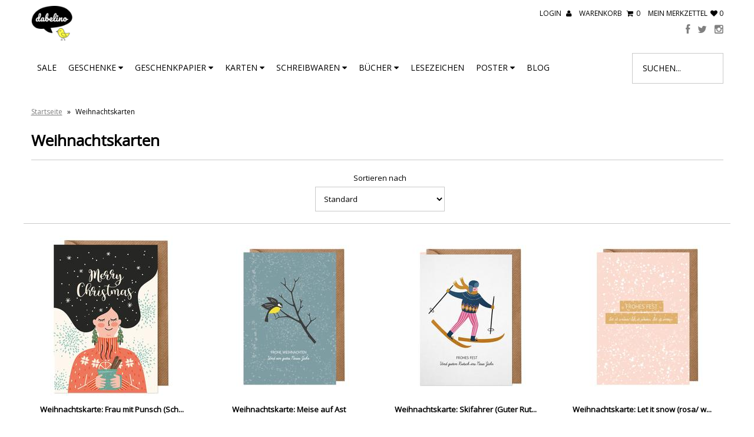

--- FILE ---
content_type: text/html; charset=utf-8
request_url: https://dabelino.de/collections/weihnachtskarten?page=2
body_size: 11695
content:
<!DOCTYPE html>
<!--[if lt IE 7 ]><html class="ie ie6" lang="en"> <![endif]-->
<!--[if IE 7 ]><html class="ie ie7" lang="en"> <![endif]-->
<!--[if IE 8 ]><html class="ie ie8" lang="en"> <![endif]-->
<!--[if (gte IE 9)|!(IE)]><!--><html lang="en"> <!--<![endif]-->
<head>
  
  <meta charset="utf-8" />

  <!-- Facebook Pixel Code -->
  <script>
    !function(f,b,e,v,n,t,s)
    {if(f.fbq)return;n=f.fbq=function(){n.callMethod?
    n.callMethod.apply(n,arguments):n.queue.push(arguments)};
    if(!f._fbq)f._fbq=n;n.push=n;n.loaded=!0;n.version='2.0';
    n.queue=[];t=b.createElement(e);t.async=!0;
    t.src=v;s=b.getElementsByTagName(e)[0];
    s.parentNode.insertBefore(t,s)}(window, document,'script',
    'https://connect.facebook.net/en_US/fbevents.js');
    fbq('init', '146762485875165');
    fbq('track', 'PageView');
  </script>
  <noscript><img height="1" width="1" style="display:none"
    src="https://www.facebook.com/tr?id=146762485875165&ev=PageView&noscript=1"
  /></noscript>
  <!-- End Facebook Pixel Code -->

  <!-- Google Merchant Shopping Ads -->
  <meta name="google-site-verification" content="EpDOePN5mcp5IkMLFTnFxAajzIPd6OMhgZiDu5p3_hM" />

  <!-- CSS -->

  
  <link rel="stylesheet" type="text/css" href="//fonts.versacommerce.io/css?family=Open+Sans" />
  
  <link href="//static-1.versacommerce.de/bitter-meadow-53_versacommerce_de/designs/monopa-black/assets/shop.css?28301" rel="stylesheet" type="text/css" media="all"/>

  <link href="//static-3.versacommerce.de/bitter-meadow-53_versacommerce_de/designs/monopa-black/assets/font-awesome.css?28301" rel="stylesheet" type="text/css" media="all"/>
  <link href="//static-4.versacommerce.de/bitter-meadow-53_versacommerce_de/designs/monopa-black/assets/flexslider.css?28301" rel="stylesheet" type="text/css" media="all"/>
  <link href="//static-4.versacommerce.de/bitter-meadow-53_versacommerce_de/designs/monopa-black/assets/queries.css?28301" rel="stylesheet" type="text/css" media="all"/>
  <link href="//static-1.versacommerce.de/bitter-meadow-53_versacommerce_de/designs/monopa-black/assets/jquery.fancybox.css?28301" rel="stylesheet" type="text/css" media="all"/>
  <link href="//static-2.versacommerce.de/bitter-meadow-53_versacommerce_de/designs/monopa-black/assets/jquery.webui-popover.css?28301" rel="stylesheet" type="text/css" media="all"/>
  <script src="//static-3.versacommerce.de/bitter-meadow-53_versacommerce_de/designs/monopa-black/assets/PreventGhostClick.js?28301" type="text/javascript"></script>
  <!-- START custom-css -->
  <style type="text/css" media="screen">
    
  </style>
  <!-- END custom-css -->

  <!--[if IE 7]>
	<link href="//static-1.versacommerce.de/bitter-meadow-53_versacommerce_de/designs/monopa-black/assets/font-awesome-ie7.css?28301" rel="stylesheet" type="text/css" media="all"/>
  <![endif]-->

  <!-- JS -->

  <script src="//static-4.versacommerce.de/bitter-meadow-53_versacommerce_de/designs/monopa-black/assets/jquery-1.12.4.min.js?28301" type="text/javascript"></script>
  <script src="//static-2.versacommerce.de/bitter-meadow-53_versacommerce_de/designs/monopa-black/assets/jquery.validate.min.js?28301" type="text/javascript"></script>

  <script src="/static_assets/alien/legacy-api.jquery.js" type="text/javascript"></script>
  <script src="/static_assets/alien/legacy-option_selection.js" type="text/javascript"></script>
  <script src="//static-4.versacommerce.de/bitter-meadow-53_versacommerce_de/designs/monopa-black/assets/theme.js?28301" type="text/javascript"></script>
  <script src="//static-2.versacommerce.de/bitter-meadow-53_versacommerce_de/designs/monopa-black/assets/jquery.flexslider.js?28301" type="text/javascript"></script>
  <script src="//static-4.versacommerce.de/bitter-meadow-53_versacommerce_de/designs/monopa-black/assets/jquery.fs.selecter.min.js?28301" type="text/javascript"></script>
  <script src="//static-1.versacommerce.de/bitter-meadow-53_versacommerce_de/designs/monopa-black/assets/jquery.fancybox.pack.js?v=2&28301" type="text/javascript"></script>
  <script src="//static-2.versacommerce.de/bitter-meadow-53_versacommerce_de/designs/monopa-black/assets/jquery.mousewheel-3.0.6.pack.js?28301" type="text/javascript"></script>
  <script src="//static-4.versacommerce.de/bitter-meadow-53_versacommerce_de/designs/monopa-black/assets/jquery.easing.1.3.js?28301" type="text/javascript"></script>
  <script src="//static-2.versacommerce.de/bitter-meadow-53_versacommerce_de/designs/monopa-black/assets/jquery.placeholder.js?28301" type="text/javascript"></script>
  <script src="//static-1.versacommerce.de/bitter-meadow-53_versacommerce_de/designs/monopa-black/assets/jquery.zoom.js?28301" type="text/javascript"></script>
  <script src="//static-4.versacommerce.de/bitter-meadow-53_versacommerce_de/designs/monopa-black/assets/jquery.webui-popover.js?28301" type="text/javascript"></script>


  <!--[if lt IE 9]>
  <script src="http://html5shim.googlecode.com/svn/trunk/html5.js"></script>
  <![endif]-->

  <meta name="viewport" content="width=device-width, initial-scale=1, maximum-scale=1">

  <link rel="apple-touch-icon" href="//static-4.versacommerce.de/bitter-meadow-53_versacommerce_de/designs/monopa-black/assets/default-apple-touch-icon-57x57.png?28301" />
  <link rel="apple-touch-icon" sizes="72x72" href="//static-1.versacommerce.de/bitter-meadow-53_versacommerce_de/designs/monopa-black/assets/default-apple-touch-icon-72x72.png?28301" />
  <link rel="apple-touch-icon" sizes="114x114" href="//static-2.versacommerce.de/bitter-meadow-53_versacommerce_de/designs/monopa-black/assets/default-apple-touch-icon-114x114.png?28301" />
  <link rel="apple-touch-icon" sizes="144x144" href="//static-1.versacommerce.de/bitter-meadow-53_versacommerce_de/designs/monopa-black/assets/default-apple-touch-icon-144x144.png?28301" />

  <link rel="shortcut icon" type="image/x-icon" href="//static-4.versacommerce.de/bitter-meadow-53_versacommerce_de/designs/monopa-black/assets/favicon.png?28301" />

  <!-- START SEARCH ENGINE INFO -->

    
    <title>Weihnachtskarten Seite 2</title>
    <link rel="canonical" href="https://dabelino.de/collections/weihnachtskarten?page=2" />
    
    <meta name="description" content="Top-Angebote für Weihnachtskarten: Deutschlands größte Auswahl rund um Weihnachtskarten - günstig online bestellen." />
    
      <meta name="keywords" content="dabelino, kompostierbares Geschenkpapier, nachhaltiges Geschenkpapier, umweltfreundliches geschenkpapier, ökologisches Geschenkpapier, Bio Geschenkpapier,  Papeterie, Glückwunschkarten, Grußkarten,  gedruckte Bücher Kinder Erwachsene" />
    
  
<!-- END SEARCH ENGINE INFO -->


  
    <meta property="fb:app_id" content="330009647355814"/>
  

  <script type="text/javascript">
  var Shopify = Shopify || {};
  Shopify.shop = "dabelino.de";
  Shopify.locale = "de";
  Shopify.routes = Shopify.routes || {};
  Shopify.routes.root = "/";
  Shopify.designMode = window.self !== window.top;
  Shopify.currency = { active: "EUR", rate: '1.0' };
  Shopify.loadFeatures = function(features) {
    if (Array.isArray(features)) {
      features.forEach(function(feature) {
        console.log('Loading feature:', feature.name, 'version:', feature.version);
        if (typeof feature.onLoad === 'function') {
          feature.onLoad();
        }
      });
    }
  };
</script>
<script type="module">!function(o){(o.Shopify=o.Shopify||{}).modules=!0}(window);</script>
<link rel="stylesheet" href="//dabelino.de/assets/shopify-compatibility.css">
<link rel="stylesheet" href="//static-1.versacommerce.de/bitter-meadow-53_versacommerce_de/designs/monopa-black/compiled_assets/styles.css">
<script type="text/javascript" id="__st">
  var __st={"pageurl":"dabelino.de/collections/weihnachtskarten?page=2"};
</script>


  <!-- START custom-html -->
  
  <!-- END custom-html -->

<script>
  document.addEventListener("DOMContentLoaded", function() {
    try {
      if (window !== window.parent) {
        var hasContentForIndex = "collection" == "index";
        var hasContentForPage = "collection" == "page";
        var hasContentForProduct = "collection" == "product";

        var hasContentForNotFoundTemplate = "collection" == "404";
        var hasContentForArticle = "collection" == "article";
        var hasContentForBlog = "collection" == "blog";
        var hasContentForCart = "collection" == "cart";
        var hasContentForCollection = "collection" == "collection";
        var hasContentForAccount = "collection" == "account";
        var hasContentForActivateAccount = "collection" == "activate-account";
        var hasContentForAddresses = "collection" == "addresses";
        var hasContentForLogin = "collection" == "login";
        var hasContentForOrder = "collection" == "order";
        var hasContentForRegister = "collection" == "register";
        var hasContentForResetPassword = "collection" == "reset-password";
        var hasContentForOrder = "collection" == "order";
        var hasContentForListCollections = "collection" == "list-collections";
        var hasContentForSearch = "collection" == "search";
        
        var templateSuffix = ""
        var templateName = "collection";

        var sectionIds = [];
        var sections = document.getElementsByClassName("shopify-section");

        for (i = 0; i < sections.length; i++) {
            var section = sections[i];
            var sectionId = section.getAttribute("data-section-file-name");
          
            var hasSubstringClass = false;
            var classNames = section.className.split(' ');
   
            for (var t = 0; t < classNames.length; t++) {
              if (classNames[t].includes('shopify-section-group')) {
                hasSubstringClass = true;
                break;
              }
            }

            if (!sectionId) {
              sectionId = section.getAttribute("data-section-id");
            }

            if (sectionId && (hasSubstringClass == false)) {
                sectionIds.push(sectionId);
            }
        }

        var uniqueSectionIds = sectionIds.filter(function(sectionId, index, self) {
            return index == self.indexOf(sectionId);
        });
				console.log(uniqueSectionIds);

        window.VERSACOMMERCE_SECTIONS = {staticSections: uniqueSectionIds, hasContentForIndex: hasContentForIndex, hasContentForPage: hasContentForPage, hasContentForProduct: hasContentForProduct,
          hasContentForNotFoundTemplate: hasContentForNotFoundTemplate, hasContentForArticle: hasContentForArticle, hasContentForBlog: hasContentForBlog, hasContentForCart: hasContentForCart,
          hasContentForCollection: hasContentForCollection, hasContentForAccount: hasContentForAccount, hasContentForActivateAccount: hasContentForActivateAccount, hasContentForAddresses: hasContentForAddresses,
          hasContentForLogin: hasContentForLogin, hasContentForOrder: hasContentForOrder, hasContentForRegister: hasContentForRegister, hasContentForResetPassword: hasContentForResetPassword,
          hasContentForOrder: hasContentForOrder, hasContentForListCollections: hasContentForListCollections, hasContentForSearch: hasContentForSearch, 
          templateSuffix: templateSuffix, templateName: templateName
        };
        window.VERSACOMMERCE_SECTION_URLS = {
            "Home": "bitter-meadow-53.versacommerce.de",
            "Produkt": "bitter-meadow-53.versacommerce.de/products/wochenplaner-to-do-liste-din-a4-tropisch-flamingo-ananas-urlaub-tisch-kalender-ohne-datum-schreibtischunterlage-weekly-planer",
            "Produktgruppe": "bitter-meadow-53.versacommerce.de/collections/angebote",
            "Warenkorb": "bitter-meadow-53.versacommerce.de/cart"
        };

        if (window.console) {
            console.debug("uniqueSectionIds: " + uniqueSectionIds);
            console.debug("hasContentForIndex: " + hasContentForIndex);
            console.debug("hasContentForPage: " + hasContentForPage);
        }
          window.parent.postMessage({cmd: "filter-sections", args: window.VERSACOMMERCE_SECTIONS}, "*");
          window.parent.postMessage({cmd: "create-urls", args: window.VERSACOMMERCE_SECTION_URLS}, "*");
      }

    }
    catch(error) {}
  });
</script></head>

<body class="gridlock collection">
  <div class="vc-main-wrapper">
    <!-- start #vc-header -->
    <div id="vc-header" class="row">

      <!-- start #vc-header-content -->
      <div id="vc-header-content">

        <div id="vc-logo" class="desktop-6 mobile-3">
          
          <a href="/" title="dabelino Nachhaltiges, kompostierbares Geschenkpapier, umweltfreundliche Karten und ökologische Papeterie"><img src="//static-2.versacommerce.de/bitter-meadow-53_versacommerce_de/designs/monopa-black/assets/logo_image.png?28301" alt="dabelino" /></a>
          
        </div>

        <ul id="vc-cart-links" class="desktop-6">
          <li>
            
              <a href="/account/login">Login <i class="icon-user"></i></a>
            
          </li>
          <li class="cart-overview"><a href="/cart">Warenkorb <i class="icon-shopping-cart"></i><span id="item_count">0</span></a>
              
          </li>
          <li>
            <a href="/lists/wishlist">mein Merkzettel<i class="icon-heart"></i> 0 </a>
          </li>
		    </ul>

        <ul id="vc-social-links" class="desktop-push-6 desktop-6 tablet-push-3 tablet-3">
          <li><a href="https://www.facebook.com/dabelinodesign/?ref=bookmarks" target="_blank"><i class="icon-facebook"></i></a></li>
          <li><a href="http://www.twitter.com/https://twitter.com/dabelinodesign" target="_blank"><i class="icon-twitter"></i></a></li>
          
          
          
          
          <li><a href="http://instagram.com/dabelino_design" target="_blank"><i class="icon-instagram"></i></a></li>
        </ul>

        <ul id="vc-mobile-cart" class="mobile-3">
          <li>
            
              <a href="/account/login">Login <i class="icon-user"></i></a>
            
          </li>
          <li>
          <a href="/cart">Warenkorb  <i class="icon-shopping-cart"></i></a>
          </li>
        </ul>
        <div id="mobile-search"></div>

      </div>
      <!-- end #vc-header-content -->

      <div id="vc-navigation-container" class="desktop-12 tablet-6 mobile-3">
  <nav id="vc-navigation-horizontal" role="navigation">
    <a href="#vc-navigation-horizontal" title="Navigation anzeigen" class="mnav">Navigation anzeigen</a>
    <a href="#" title="Navigation verbergen" class="mnav">Navigation verbergen</a>
    
    <ul id="vc-navigation-horizontal">
      
        <li ><a  href="/collections/sale">SALE</a>
      
          
      
        </li>
      
        <li  class="subpanel" ><a  class="has-sublinks"  href="/collections/geschenke">Geschenke <i class="icon-caret-down"></i></a>
      
          
            <ul class="vc-subnavigation">
              
                <li ><a href="/collections/tattoos">... Tattoos</a></li>
              
                <li ><a href="/collections/kindergeburtstag-mitgebsel">... Kindergeburtstag-Mitgebsel</a></li>
              
                <li ><a href="/collections/geschenke-zur-geburt">... zur Geburt</a></li>
              
                <li ><a href="/collections/geschenke-zur-taufe">... zur Taufe</a></li>
              
                <li ><a href="/collections/geschenke-fuer-geschwister">... für Geschwister</a></li>
              
                <li ><a href="/collections/geschenke-fuer-klein-and-kita-kinder-1-bis-5-jahre">... für Klein und Kita-Kinder (1 bis 3 Jahre)</a></li>
              
                <li ><a href="/collections/geschenke-fuer-schulkinder-ab-6-jahren">... für Schulkinder (ab 6 Jahren)</a></li>
              
                <li ><a href="/collections/geschenke-fuer-erwachsene">... für Erwachsene</a></li>
              
            </ul>
          
      
        </li>
      
        <li  class="subpanel" ><a  class="has-sublinks"  href="/collections/nachhaltiges-geschenkpapier">Geschenkpapier <i class="icon-caret-down"></i></a>
      
          
            <ul class="vc-subnavigation">
              
                <li ><a href="/collections/geschenkpapier-fuer-kinder">Geschenkpapier für Kinder</a></li>
              
                <li ><a href="/collections/geschenkpapier-fuer-erwachsene">Geschenkpapier für Erwachsene</a></li>
              
                <li ><a href="/collections/geschenkpapier-weihnachten">Weihnachtsgeschenkpapier</a></li>
              
                <li ><a href="/pages/geschenkpapier-rechner-die-richtige-menge-geschenkpapier-berechnen-kopie">Geschenkpapier-Rechner</a></li>
              
            </ul>
          
      
        </li>
      
        <li  class="subpanel" ><a  class="has-sublinks"  href="/collections/karten">Karten <i class="icon-caret-down"></i></a>
      
          
            <ul class="vc-subnavigation">
              
                <li  class="current"><a href="/collections/weihnachtskarten">Weihnachtskarten</a></li>
              
                <li ><a href="/collections/karten-zur-geburt">Karten zur Geburt</a></li>
              
                <li ><a href="/collections/geburtstagskarten">Geburtstagskarten</a></li>
              
                <li ><a href="/collections/karten-zur-einschulung">Karten zur Einschulung</a></li>
              
                <li ><a href="/collections/karten-zur-taufe-konfirmation">Karten zur Taufe/ Konfirmation</a></li>
              
                <li ><a href="/collections/trauerkarten">Trauerkarten</a></li>
              
                <li ><a href="/collections/einladungskarten">Einladungskarten</a></li>
              
                <li ><a href="/collections/postkarten">Postkarten</a></li>
              
                <li ><a href="/collections/ereigniskarten-taufe-geburt-einschulung-etc">Klappkarten</a></li>
              
            </ul>
          
      
        </li>
      
        <li  class="subpanel" ><a  class="has-sublinks"  href="/collections/bloecke">Schreibwaren <i class="icon-caret-down"></i></a>
      
          
            <ul class="vc-subnavigation">
              
                <li ><a href="/collections/briefpapier">Briefpapier</a></li>
              
                <li ><a href="/collections/notizbloecke-fuer-kinder">Notizblöcke für Kinder</a></li>
              
                <li ><a href="/collections/notizbloecke-fuer-erwachsene">Notizblöcke für Erwachsene</a></li>
              
                <li ><a href="/collections/wochenplaner">Wochenplaner</a></li>
              
                <li ><a href="/collections/notizhefte-kinder">Notizhefte für Kinder</a></li>
              
            </ul>
          
      
        </li>
      
        <li  class="subpanel" ><a  class="has-sublinks"  href="/collections/buecher">Bücher <i class="icon-caret-down"></i></a>
      
          
            <ul class="vc-subnavigation">
              
                <li ><a href="/collections/geschwister-buecher">Geschwister-Bücher</a></li>
              
                <li ><a href="/collections/taufalben">Tauf-Bücher</a></li>
              
                <li ><a href="/collections/oma-opa-buecher">Oma-/ Opa-Bücher</a></li>
              
                <li ><a href="/collections/sternenkinder">Sternenkinder</a></li>
              
            </ul>
          
      
        </li>
      
        <li ><a  href="/collections/lesezeichen">Lesezeichen</a>
      
          
      
        </li>
      
        <li  class="subpanel" ><a  class="has-sublinks"  href="/collections/poster-and-leisten">Poster <i class="icon-caret-down"></i></a>
      
          
            <ul class="vc-subnavigation">
              
                <li ><a href="/collections/poster-and-leisten">Poster</a></li>
              
                <li ><a href="/collections/posterleisten">Posterleisten</a></li>
              
            </ul>
          
      
        </li>
      
        <li ><a  href="https://dabelino.de/blogs/blog">BLOG</a>
      
          
      
        </li>
      
      <li class="vc-navigation-search">
        <form action="/search" method="get">
          <input type="text" name="q" id="q" placeholder="Suchen..." />
        </form>
      </li>
    </ul>
  </nav>
</div>

    </div>
    <!-- end #vc-header -->


    <div class="row">
      
    </div>

    <div class="clear"></div>


    
    <div id="content" class="row">
      
        
          
<div id="breadcrumb" class="desktop-12">
  <a href="/" class="homepage-link" title="Zurück zur Startseite">Startseite</a>
  
  
  
  
    
      <span class="separator">&raquo;</span>
      <span class="vc-page-title">Weihnachtskarten</span>
    
  
</div>

<div class="clear"></div>

        
      
      


  

  
  
    
  
      <div id="vc-collection-description" class="desktop-12 mobile-3">
        <h1>Weihnachtskarten</h1>
          
      </div>
      <div class="clear"></div>
      
        <div id="full-width-filter">
              <ul id="sortme">
      <li class="clearfix filter">
      <p>Sortieren nach</p> 

        <select class="vc-select-sortable">
          <option value="" selected="selected">Standard</option>
          <option value="?sort=price&reverse">Preis (aufsteigend)</option>
          <option value="?sort=price">Preis (absteigend)</option>
          <option value="?sort=title&reverse">Titel (aufsteigend)</option>
          <option value="?sort=title">Titel (absteigend)</option>
        </select>
        
        <script type="text/javascript">
          function queryStringToObj(r){var n,t;return t=r.replace(/\?/,"").split("&"),n={},""!=t&&$.each(t,function(r,t){return t=t.split("="),void 0===t[1]&&(t[1]=""),n[t[0]]=t[1]}),n}
          
          $(function() {
            $('.vc-select-sortable').bind('change', function() {
              var targetQuery = queryStringToObj(window.location.search);
              var sortQuery = queryStringToObj($('option:selected', $(this)).val());

              $.each(sortQuery, function(key, value) {
                targetQuery[key] = value;
              });
              
              if ('sort' in targetQuery && !('sort' in sortQuery)) {
                delete targetQuery['sort'];
              }
              
              if ('reverse' in targetQuery && !('reverse' in sortQuery)) {
                delete targetQuery['reverse'];
              }

              if (targetQuery != queryStringToObj(window.location.search)) {
                window.location.search = decodeURIComponent($.param(targetQuery).replace('reverse=', 'reverse'));
              }
            });
          });
        </script>
      </li>
    </ul>

        </div>
        
      
      
        <ul id="vc-product-loop">
          
            
<li class="product-index desktop-3 tablet-3 mobile-3 first" data-alpha="Weihnachtskarte: Frau mit Punsch (Schwarze Haare, Diversity)" data-price="2.5">
  
    
  

       
    <a href="/collections/weihnachtskarten/products/weihnachtskarte-frau-mit-punsch-schwarze-haare" title="Weihnachtskarte: Frau mit Punsch (Schwarze Haare, Diversity)">
      
      <img src="//img.versacommerce.io/resize=275x275/++/assets.versacommerce.de/images/b0cfe5fddd5c137bbeedb22afd6dcca2b490057c.jpg" alt="Weihnachtskarte: Frau mit Punsch (Schwarze Haare, Diversity) |  | Artikelnummer: 4260615912372" />
    
    </a>  
  

  <div id="vc-product-info"> 
    <a href="/collections/weihnachtskarten/products/weihnachtskarte-frau-mit-punsch-schwarze-haare"> 
      
      <h3>Weihnachtskarte: Frau mit Punsch (Sch...</h3>
    </a>
    <div class="price">
      
        <div class="onsale">2,50 €
          
        </div>
        <div class="was">3,50 €</div>
       
    </div>
  </div>

  <a id="inline" href="#product-1798067" class="product-modal product-modal-1798067">Vorschau</a>
  <div style="display: none">
    <div class="vc-product-preview product-quick-view desktop-12" id="product-1798067">
      <div class="product-photos desktop-6 mobile-3">

  
    
      

      
        <div id="bigimage-1798067" class="desktop-10">

          <img class="vc-product-featured-image" src="//img.versacommerce.io/resize=360x346/canvas=360x346/++/assets.versacommerce.de/images/b0cfe5fddd5c137bbeedb22afd6dcca2b490057c.jpg" alt="Weihnachtskarte: Frau mit Punsch (Schwarze Haare, Diversity) |  | Artikelnummer: 4260615912372" data-image-id="20212985" />

        </div>
      
      
    
  

</div>

<script>
  $('.clicker-1798067').click(function() {
    var mainImage = $(this).attr('href');
  $( '#bigimage-1798067 img' ).attr({ src: mainImage });
    return false;
    });
</script>


<div class="product-right desktop-6 mobile-3">
  <div class="product-description">
    
    <h2>
      Weihnachtskarte: Frau mit Punsch (Schwarze Haare, Diversity)
      
    </h2>
    <p id="product-price">
      
      
      <span class="product-price" itemprop="price">2,50 €</span>&nbsp;<span class="was">3,50 €</span>
      
      
      
    </p>
     
        <small class="vc-additional-price-informations">
        inkl. 0,40 € (19.0% MwSt.) &amp;
          zzlg. Versand
        </small>
     


    <form action="/cart/add/" method="post" id="product-form-1798067">


  <!-- START variants -->
  
    <input type="hidden" class="product-id" name="id" value="1798067">
  
  <!-- END variants -->


  

  <div class="clearfix"></div>

  
    
      <div id="vc-add-product">
        <label for="quantity">Menge</label>
        <input min="1" type="number" id="quantity" name="quantity" value="1" />
        <input type="submit" id="add-to-cart" name="button" class="add" value="In den Warenkorb" />
      </div>
      <p class="add-to-cart-msg"></p>
    
  

</form>





<script>
var selectCallback = function(variant, selector) {
  var quickViewParent = $('#' + this.domIdPrefix).parents('.product-quick-view');

  $('tr.vc-single-property').remove();
  var mainImageDomEl = null;

  if (variant) {
    if (variant.featured_image) {
      var newImage = variant.featured_image;
    } else {
      var newImage = {
        src: "//static-1.versacommerce.de/bitter-meadow-53_versacommerce_de/designs/monopa-black/assets/vc-missing-image.png?28301"
      };
    }
    Shopify.Image.switchImage(newImage, mainImageDomEl, function (newImageSizedSrc, newImage, element) {
      $(element).parents('a').attr('href', newImageSizedSrc.replace('386x386','800x533'));
      $(element).attr('src', newImageSizedSrc);
    });


    var bulk_content = '';
    $.each( variant.bulk_discounts, function( unit, price ){
      var price_money = Shopify.formatMoney( price , "{{amount}} €").replace('.', ',');
      bulk_content += '<tr><th class="vc-product-bulk span2"> Ab ' +  unit + ' Stück </th><td class="vc-price vc-product-bulk">' +  price_money + ' pro Stück </td></tr>';
    });
    $('.vc-bulk-price-table').html(variant.bulk_discounts ? bulk_content : 'X');

    $.each(variant.single_properties, function(_, property) {
      $('.vc-product-criteria tbody').append('<tr class="vc-single-property"><th>' + property[0] + '</th><td>' + property[1] + '</td></tr>')
    });
  } else {
    var newImage = {
      src: '//static-1.versacommerce.de/bitter-meadow-53_versacommerce_de/designs/monopa-black/assets/vc-missing-image.png?28301'
    };
    Shopify.Image.switchImage(newImage, mainImageDomEl, function (newImageSizedSrc, newImage, element) {
      $(element).parents('a').attr('href', newImageSizedSrc);
      $(element).attr('src', newImageSizedSrc);
    });

  }

  if (variant && variant.available) {
    if(variant.base_price){
      $('.vc-product-base-price', quickViewParent).html("(" + Shopify.formatMoney(variant.base_price, "{{amount}} €").replace('.', ',') + " / " + variant.base_unit + ")");
    };
    $('.product-id', quickViewParent).attr('value', variant.id);

    $('#add-to-cart', quickViewParent).removeAttr('disabled').removeClass('disabled').val('In den Warenkorb');
    $('.product-tax-amount', quickViewParent).html(Shopify.formatMoney(variant.tax_amount, "{{amount}} €").replace('.', ','));
    $('.product-tax-rate', quickViewParent).html(variant.tax_rate.replace('.', ',') + ' %');
    $('.product-price', quickViewParent).html(Shopify.formatMoney(variant.price, "{{amount}} €").replace('.', ','));
    if(parseFloat(variant.price) < parseFloat(variant.compare_at_price)){
      $('.was').show();
      $('.was', quickViewParent).html(Shopify.formatMoney(variant.compare_at_price, "{{amount}} €").replace('.', ','));
    } else {
      $('.was', quickViewParent).hide();
    }


 $('.vc-additional-price-informations').html(
      "inkl. " + Shopify.formatMoney(variant.tax_amount, "{{amount}} €").replace('.', ',') + " (" + variant.tax_rate + "% MwSt.) zzlg. Versand"
      );
    $('.vc-product-subtitle').html(variant.subtitle);
  } else {
    var message = variant ? 'Ausverkauft' : 'Nicht verfügbar';
    $('#add-to-cart').attr('disabled', 'disabled').addClass('disabled').val(message);
    $('.was').hide();
    $('.product-price').html(message);
  }
};

jQuery('.vc-product-preview').ready(function(){


   jQuery('.product-modal-1798067').click(function(){
    

  $('.vc-product-subtitle').html('');
  $('.product-price').html(Shopify.formatMoney("2.5", "{{amount}} €").replace('.', ','));
  $('.vc-additional-price-informations').html(
      "inkl. 0,40 € (19.0% MwSt.) zzlg. Versand"
      );

  });

});
</script>

    

    <p class="rte desc">Weihnachtskarte "Frau mit Punsch (Schwarze Haare)" mit Umschlag Klappkarte: DIN A6 Material: FSC-zertifiziertes Papier Motiv:&nbsp;Frau mit Punsch (Schwarze Haare, Diversity)Cradle to Cradle Certified™Mineralölfreie FarbenGedruckt mit Ökostrom Inkl. Umschlag: DIN C6 Wie sieht die perfekte&nbsp;Karte zu Weihnachten für die beste Freundin,...</p>

    <div class="desc">
      <a href="/products/weihnachtskarte-frau-mit-punsch-schwarze-haare" class="full-click" style="padding-right: 1em">Alle Produktdetails ansehen</a>
      <a href="/lists/wishlist/add_product/1798067" title="Artikel merken">Zum Merkzettel hinzufügen</a>
    </div>
</div>


    </div>
  </div>       

</li>

          
            
<li class="product-index desktop-3 tablet-3 mobile-3" data-alpha="Weihnachtskarte: Meise auf Ast" data-price="3.5">
  
    
  

       
    <a href="/collections/weihnachtskarten/products/weihnachtskarte-meise-umweltfreundlich-cradle-to-cradle-skandinavisch-modern-blau" title="Weihnachtskarte: Meise auf Ast">
      
      <img src="//img.versacommerce.io/resize=275x275/++/assets.versacommerce.de/images/081192803cf412f2b6d5bdb82b193394adc29478.jpg" alt="Weihnachtskarte: Meise auf Ast | Besonders umweltfreundlich +  Cradle to Cradle Certified™ | Artikelnummer: 4260615911498" />
    
    </a>  
  

  <div id="vc-product-info"> 
    <a href="/collections/weihnachtskarten/products/weihnachtskarte-meise-umweltfreundlich-cradle-to-cradle-skandinavisch-modern-blau"> 
      
      <h3>Weihnachtskarte: Meise auf Ast</h3>
    </a>
    <div class="price">
      
      <div class="prod-price">3,50 €
      
      </div>
       
    </div>
  </div>

  <a id="inline" href="#product-1382628" class="product-modal product-modal-1382628">Vorschau</a>
  <div style="display: none">
    <div class="vc-product-preview product-quick-view desktop-12" id="product-1382628">
      <div class="product-photos desktop-6 mobile-3">

  
    
      

      
        <div id="bigimage-1382628" class="desktop-10">

          <img class="vc-product-featured-image" src="//img.versacommerce.io/resize=360x346/canvas=360x346/++/assets.versacommerce.de/images/081192803cf412f2b6d5bdb82b193394adc29478.jpg" alt="Weihnachtskarte: Meise auf Ast | Besonders umweltfreundlich +  Cradle to Cradle Certified™ | Artikelnummer: 4260615911498" data-image-id="17975141" />

        </div>
      
      
    
  

</div>

<script>
  $('.clicker-1382628').click(function() {
    var mainImage = $(this).attr('href');
  $( '#bigimage-1382628 img' ).attr({ src: mainImage });
    return false;
    });
</script>


<div class="product-right desktop-6 mobile-3">
  <div class="product-description">
    
    <h2>
      Weihnachtskarte: Meise auf Ast
      
        <br><small class="vc-product-subtitle">Besonders umweltfreundlich +  Cradle to Cradle Certified™</small>
      
    </h2>
    <p id="product-price">
      
      
      <span class="product-price" itemprop="price">3,50 €</span>
      
      
      
    </p>
     
        <small class="vc-additional-price-informations">
        inkl. 0,56 € (19.0% MwSt.) &amp;
          zzlg. Versand
        </small>
     


    <form action="/cart/add/" method="post" id="product-form-1382628">


  <!-- START variants -->
  
    <input type="hidden" class="product-id" name="id" value="1382628">
  
  <!-- END variants -->


  

  <div class="clearfix"></div>

  
    
      <div id="vc-add-product">
        <label for="quantity">Menge</label>
        <input min="1" type="number" id="quantity" name="quantity" value="1" />
        <input type="submit" id="add-to-cart" name="button" class="add" value="In den Warenkorb" />
      </div>
      <p class="add-to-cart-msg"></p>
    
  

</form>





<script>
var selectCallback = function(variant, selector) {
  var quickViewParent = $('#' + this.domIdPrefix).parents('.product-quick-view');

  $('tr.vc-single-property').remove();
  var mainImageDomEl = null;

  if (variant) {
    if (variant.featured_image) {
      var newImage = variant.featured_image;
    } else {
      var newImage = {
        src: "//static-1.versacommerce.de/bitter-meadow-53_versacommerce_de/designs/monopa-black/assets/vc-missing-image.png?28301"
      };
    }
    Shopify.Image.switchImage(newImage, mainImageDomEl, function (newImageSizedSrc, newImage, element) {
      $(element).parents('a').attr('href', newImageSizedSrc.replace('386x386','800x533'));
      $(element).attr('src', newImageSizedSrc);
    });


    var bulk_content = '';
    $.each( variant.bulk_discounts, function( unit, price ){
      var price_money = Shopify.formatMoney( price , "{{amount}} €").replace('.', ',');
      bulk_content += '<tr><th class="vc-product-bulk span2"> Ab ' +  unit + ' Stück </th><td class="vc-price vc-product-bulk">' +  price_money + ' pro Stück </td></tr>';
    });
    $('.vc-bulk-price-table').html(variant.bulk_discounts ? bulk_content : 'X');

    $.each(variant.single_properties, function(_, property) {
      $('.vc-product-criteria tbody').append('<tr class="vc-single-property"><th>' + property[0] + '</th><td>' + property[1] + '</td></tr>')
    });
  } else {
    var newImage = {
      src: '//static-1.versacommerce.de/bitter-meadow-53_versacommerce_de/designs/monopa-black/assets/vc-missing-image.png?28301'
    };
    Shopify.Image.switchImage(newImage, mainImageDomEl, function (newImageSizedSrc, newImage, element) {
      $(element).parents('a').attr('href', newImageSizedSrc);
      $(element).attr('src', newImageSizedSrc);
    });

  }

  if (variant && variant.available) {
    if(variant.base_price){
      $('.vc-product-base-price', quickViewParent).html("(" + Shopify.formatMoney(variant.base_price, "{{amount}} €").replace('.', ',') + " / " + variant.base_unit + ")");
    };
    $('.product-id', quickViewParent).attr('value', variant.id);

    $('#add-to-cart', quickViewParent).removeAttr('disabled').removeClass('disabled').val('In den Warenkorb');
    $('.product-tax-amount', quickViewParent).html(Shopify.formatMoney(variant.tax_amount, "{{amount}} €").replace('.', ','));
    $('.product-tax-rate', quickViewParent).html(variant.tax_rate.replace('.', ',') + ' %');
    $('.product-price', quickViewParent).html(Shopify.formatMoney(variant.price, "{{amount}} €").replace('.', ','));
    if(parseFloat(variant.price) < parseFloat(variant.compare_at_price)){
      $('.was').show();
      $('.was', quickViewParent).html(Shopify.formatMoney(variant.compare_at_price, "{{amount}} €").replace('.', ','));
    } else {
      $('.was', quickViewParent).hide();
    }


 $('.vc-additional-price-informations').html(
      "inkl. " + Shopify.formatMoney(variant.tax_amount, "{{amount}} €").replace('.', ',') + " (" + variant.tax_rate + "% MwSt.) zzlg. Versand"
      );
    $('.vc-product-subtitle').html(variant.subtitle);
  } else {
    var message = variant ? 'Ausverkauft' : 'Nicht verfügbar';
    $('#add-to-cart').attr('disabled', 'disabled').addClass('disabled').val(message);
    $('.was').hide();
    $('.product-price').html(message);
  }
};

jQuery('.vc-product-preview').ready(function(){


   jQuery('.product-modal-1382628').click(function(){
    

  $('.vc-product-subtitle').html('Besonders umweltfreundlich +  Cradle to Cradle Certified™');
  $('.product-price').html(Shopify.formatMoney("3.5", "{{amount}} €").replace('.', ','));
  $('.vc-additional-price-informations').html(
      "inkl. 0,56 € (19.0% MwSt.) zzlg. Versand"
      );

  });

});
</script>

    

    <p class="rte desc">Weihnachtskarte "Meise auf Ast" mit Umschlag Klappkarte: DIN A6Motiv: Weihnachten -&nbsp;Meise auf AstCradle to Cradle Certified™Gedruckt in ÖsterreichInkl. Farblich passender Umschlag: DIN C6 Diese Weihnachtskarte im skandinavisch-modernen Stil begeistert&nbsp;mit einer süßen Meise, die auf einem Ast sitzt, als lieber Gruß...</p>

    <div class="desc">
      <a href="/products/weihnachtskarte-meise-umweltfreundlich-cradle-to-cradle-skandinavisch-modern-blau" class="full-click" style="padding-right: 1em">Alle Produktdetails ansehen</a>
      <a href="/lists/wishlist/add_product/1382628" title="Artikel merken">Zum Merkzettel hinzufügen</a>
    </div>
</div>


    </div>
  </div>       

</li>

          
            
<li class="product-index desktop-3 tablet-3 mobile-3" data-alpha="Weihnachtskarte: Skifahrer (Guter Rutsch)" data-price="2.5">
  
    
  

       
    <a href="/collections/weihnachtskarten/products/weihnachtskarte-skifahrer-guter-rutsch-umweltfreundlich-cradle-to-cradle-modern-lustig" title="Weihnachtskarte: Skifahrer (Guter Rutsch)">
      
      <img src="//img.versacommerce.io/resize=275x275/++/assets.versacommerce.de/images/54b93c1367e4c5f80973aa01ee10502ae899acad.jpg" alt="Weihnachtskarte: Skifahrer (Guter Rutsch) | Besonders umweltfreundlich + Cradle to Cradle Certified™  | Artikelnummer: 4260615911504" />
    
    </a>  
  

  <div id="vc-product-info"> 
    <a href="/collections/weihnachtskarten/products/weihnachtskarte-skifahrer-guter-rutsch-umweltfreundlich-cradle-to-cradle-modern-lustig"> 
      
      <h3>Weihnachtskarte: Skifahrer (Guter Rut...</h3>
    </a>
    <div class="price">
      
        <div class="onsale">2,50 €
          
        </div>
        <div class="was">3,50 €</div>
       
    </div>
  </div>

  <a id="inline" href="#product-1382664" class="product-modal product-modal-1382664">Vorschau</a>
  <div style="display: none">
    <div class="vc-product-preview product-quick-view desktop-12" id="product-1382664">
      <div class="product-photos desktop-6 mobile-3">

  
    
      

      
        <div id="bigimage-1382664" class="desktop-10">

          <img class="vc-product-featured-image" src="//img.versacommerce.io/resize=360x346/canvas=360x346/++/assets.versacommerce.de/images/54b93c1367e4c5f80973aa01ee10502ae899acad.jpg" alt="Weihnachtskarte: Skifahrer (Guter Rutsch) | Besonders umweltfreundlich + Cradle to Cradle Certified™  | Artikelnummer: 4260615911504" data-image-id="17945101" />

        </div>
      
      
    
  

</div>

<script>
  $('.clicker-1382664').click(function() {
    var mainImage = $(this).attr('href');
  $( '#bigimage-1382664 img' ).attr({ src: mainImage });
    return false;
    });
</script>


<div class="product-right desktop-6 mobile-3">
  <div class="product-description">
    
    <h2>
      Weihnachtskarte: Skifahrer (Guter Rutsch)
      
        <br><small class="vc-product-subtitle">Besonders umweltfreundlich + Cradle to Cradle Certified™ </small>
      
    </h2>
    <p id="product-price">
      
      
      <span class="product-price" itemprop="price">2,50 €</span>&nbsp;<span class="was">3,50 €</span>
      
      
      
    </p>
     
        <small class="vc-additional-price-informations">
        inkl. 0,40 € (19.0% MwSt.) &amp;
          zzlg. Versand
        </small>
     


    <form action="/cart/add/" method="post" id="product-form-1382664">


  <!-- START variants -->
  
    <input type="hidden" class="product-id" name="id" value="1382664">
  
  <!-- END variants -->


  

  <div class="clearfix"></div>

  
    
      <div id="vc-add-product">
        <label for="quantity">Menge</label>
        <input min="1" type="number" id="quantity" name="quantity" value="1" />
        <input type="submit" id="add-to-cart" name="button" class="add" value="In den Warenkorb" />
      </div>
      <p class="add-to-cart-msg"></p>
    
  

</form>





<script>
var selectCallback = function(variant, selector) {
  var quickViewParent = $('#' + this.domIdPrefix).parents('.product-quick-view');

  $('tr.vc-single-property').remove();
  var mainImageDomEl = null;

  if (variant) {
    if (variant.featured_image) {
      var newImage = variant.featured_image;
    } else {
      var newImage = {
        src: "//static-1.versacommerce.de/bitter-meadow-53_versacommerce_de/designs/monopa-black/assets/vc-missing-image.png?28301"
      };
    }
    Shopify.Image.switchImage(newImage, mainImageDomEl, function (newImageSizedSrc, newImage, element) {
      $(element).parents('a').attr('href', newImageSizedSrc.replace('386x386','800x533'));
      $(element).attr('src', newImageSizedSrc);
    });


    var bulk_content = '';
    $.each( variant.bulk_discounts, function( unit, price ){
      var price_money = Shopify.formatMoney( price , "{{amount}} €").replace('.', ',');
      bulk_content += '<tr><th class="vc-product-bulk span2"> Ab ' +  unit + ' Stück </th><td class="vc-price vc-product-bulk">' +  price_money + ' pro Stück </td></tr>';
    });
    $('.vc-bulk-price-table').html(variant.bulk_discounts ? bulk_content : 'X');

    $.each(variant.single_properties, function(_, property) {
      $('.vc-product-criteria tbody').append('<tr class="vc-single-property"><th>' + property[0] + '</th><td>' + property[1] + '</td></tr>')
    });
  } else {
    var newImage = {
      src: '//static-1.versacommerce.de/bitter-meadow-53_versacommerce_de/designs/monopa-black/assets/vc-missing-image.png?28301'
    };
    Shopify.Image.switchImage(newImage, mainImageDomEl, function (newImageSizedSrc, newImage, element) {
      $(element).parents('a').attr('href', newImageSizedSrc);
      $(element).attr('src', newImageSizedSrc);
    });

  }

  if (variant && variant.available) {
    if(variant.base_price){
      $('.vc-product-base-price', quickViewParent).html("(" + Shopify.formatMoney(variant.base_price, "{{amount}} €").replace('.', ',') + " / " + variant.base_unit + ")");
    };
    $('.product-id', quickViewParent).attr('value', variant.id);

    $('#add-to-cart', quickViewParent).removeAttr('disabled').removeClass('disabled').val('In den Warenkorb');
    $('.product-tax-amount', quickViewParent).html(Shopify.formatMoney(variant.tax_amount, "{{amount}} €").replace('.', ','));
    $('.product-tax-rate', quickViewParent).html(variant.tax_rate.replace('.', ',') + ' %');
    $('.product-price', quickViewParent).html(Shopify.formatMoney(variant.price, "{{amount}} €").replace('.', ','));
    if(parseFloat(variant.price) < parseFloat(variant.compare_at_price)){
      $('.was').show();
      $('.was', quickViewParent).html(Shopify.formatMoney(variant.compare_at_price, "{{amount}} €").replace('.', ','));
    } else {
      $('.was', quickViewParent).hide();
    }


 $('.vc-additional-price-informations').html(
      "inkl. " + Shopify.formatMoney(variant.tax_amount, "{{amount}} €").replace('.', ',') + " (" + variant.tax_rate + "% MwSt.) zzlg. Versand"
      );
    $('.vc-product-subtitle').html(variant.subtitle);
  } else {
    var message = variant ? 'Ausverkauft' : 'Nicht verfügbar';
    $('#add-to-cart').attr('disabled', 'disabled').addClass('disabled').val(message);
    $('.was').hide();
    $('.product-price').html(message);
  }
};

jQuery('.vc-product-preview').ready(function(){


   jQuery('.product-modal-1382664').click(function(){
    

  $('.vc-product-subtitle').html('Besonders umweltfreundlich + Cradle to Cradle Certified™ ');
  $('.product-price').html(Shopify.formatMoney("2.5", "{{amount}} €").replace('.', ','));
  $('.vc-additional-price-informations').html(
      "inkl. 0,40 € (19.0% MwSt.) zzlg. Versand"
      );

  });

});
</script>

    

    <p class="rte desc">Weihnachtskarte "Skifahrer (Guter Rutsch)" mit Umschlag Klappkarte: DIN A6Motiv: Weihnachten -&nbsp;Let it snow (rosa/ weiße Punkte)Cradle to Cradle Certified™Gedruckt in ÖsterreichInkl. Farblich passender Umschlag: DIN C6 Diese moderne Weihnachtskarte begeistert&nbsp;mit einem&nbsp;Skifahrer als Motiv und dem lustigen Spruch "Fohes Fest&nbsp;und guten...</p>

    <div class="desc">
      <a href="/products/weihnachtskarte-skifahrer-guter-rutsch-umweltfreundlich-cradle-to-cradle-modern-lustig" class="full-click" style="padding-right: 1em">Alle Produktdetails ansehen</a>
      <a href="/lists/wishlist/add_product/1382664" title="Artikel merken">Zum Merkzettel hinzufügen</a>
    </div>
</div>


    </div>
  </div>       

</li>

          
            
<li class="product-index desktop-3 tablet-3 mobile-3 last" data-alpha="Weihnachtskarte: Let it snow (rosa/ weiße Punkte)" data-price="2.5">
  
    
  

       
    <a href="/collections/weihnachtskarten/products/weihnachtskarte-let-it-snow-rosa-modern-umweltfreundlich-cradle-to-cradle" title="Weihnachtskarte: Let it snow (rosa/ weiße Punkte)">
      
      <img src="//img.versacommerce.io/resize=275x275/++/assets.versacommerce.de/images/aade40596d42ebcb97dbff6512fbb6907f86c6dd.jpg" alt="Weihnachtskarte: Let it snow (rosa/ weiße Punkte) | Besonders umweltfreundlich +  Cradle to Cradle Certified™ | Artikelnummer: 4260615911481" />
    
    </a>  
  

  <div id="vc-product-info"> 
    <a href="/collections/weihnachtskarten/products/weihnachtskarte-let-it-snow-rosa-modern-umweltfreundlich-cradle-to-cradle"> 
      
      <h3>Weihnachtskarte: Let it snow (rosa/ w...</h3>
    </a>
    <div class="price">
      
        <div class="onsale">2,50 €
          
        </div>
        <div class="was">3,50 €</div>
       
    </div>
  </div>

  <a id="inline" href="#product-1382630" class="product-modal product-modal-1382630">Vorschau</a>
  <div style="display: none">
    <div class="vc-product-preview product-quick-view desktop-12" id="product-1382630">
      <div class="product-photos desktop-6 mobile-3">

  
    
      

      
        <div id="bigimage-1382630" class="desktop-10">

          <img class="vc-product-featured-image" src="//img.versacommerce.io/resize=360x346/canvas=360x346/++/assets.versacommerce.de/images/aade40596d42ebcb97dbff6512fbb6907f86c6dd.jpg" alt="Weihnachtskarte: Let it snow (rosa/ weiße Punkte) | Besonders umweltfreundlich +  Cradle to Cradle Certified™ | Artikelnummer: 4260615911481" data-image-id="17945040" />

        </div>
      
      
    
  

</div>

<script>
  $('.clicker-1382630').click(function() {
    var mainImage = $(this).attr('href');
  $( '#bigimage-1382630 img' ).attr({ src: mainImage });
    return false;
    });
</script>


<div class="product-right desktop-6 mobile-3">
  <div class="product-description">
    
    <h2>
      Weihnachtskarte: Let it snow (rosa/ weiße Punkte)
      
        <br><small class="vc-product-subtitle">Besonders umweltfreundlich +  Cradle to Cradle Certified™</small>
      
    </h2>
    <p id="product-price">
      
      
      <span class="product-price" itemprop="price">2,50 €</span>&nbsp;<span class="was">3,50 €</span>
      
      
      
    </p>
     
        <small class="vc-additional-price-informations">
        inkl. 0,40 € (19.0% MwSt.) &amp;
          zzlg. Versand
        </small>
     


    <form action="/cart/add/" method="post" id="product-form-1382630">


  <!-- START variants -->
  
    <input type="hidden" class="product-id" name="id" value="1382630">
  
  <!-- END variants -->


  

  <div class="clearfix"></div>

  
    
      <div id="vc-add-product">
        <label for="quantity">Menge</label>
        <input min="1" type="number" id="quantity" name="quantity" value="1" />
        <input type="submit" id="add-to-cart" name="button" class="add" value="In den Warenkorb" />
      </div>
      <p class="add-to-cart-msg"></p>
    
  

</form>





<script>
var selectCallback = function(variant, selector) {
  var quickViewParent = $('#' + this.domIdPrefix).parents('.product-quick-view');

  $('tr.vc-single-property').remove();
  var mainImageDomEl = null;

  if (variant) {
    if (variant.featured_image) {
      var newImage = variant.featured_image;
    } else {
      var newImage = {
        src: "//static-1.versacommerce.de/bitter-meadow-53_versacommerce_de/designs/monopa-black/assets/vc-missing-image.png?28301"
      };
    }
    Shopify.Image.switchImage(newImage, mainImageDomEl, function (newImageSizedSrc, newImage, element) {
      $(element).parents('a').attr('href', newImageSizedSrc.replace('386x386','800x533'));
      $(element).attr('src', newImageSizedSrc);
    });


    var bulk_content = '';
    $.each( variant.bulk_discounts, function( unit, price ){
      var price_money = Shopify.formatMoney( price , "{{amount}} €").replace('.', ',');
      bulk_content += '<tr><th class="vc-product-bulk span2"> Ab ' +  unit + ' Stück </th><td class="vc-price vc-product-bulk">' +  price_money + ' pro Stück </td></tr>';
    });
    $('.vc-bulk-price-table').html(variant.bulk_discounts ? bulk_content : 'X');

    $.each(variant.single_properties, function(_, property) {
      $('.vc-product-criteria tbody').append('<tr class="vc-single-property"><th>' + property[0] + '</th><td>' + property[1] + '</td></tr>')
    });
  } else {
    var newImage = {
      src: '//static-1.versacommerce.de/bitter-meadow-53_versacommerce_de/designs/monopa-black/assets/vc-missing-image.png?28301'
    };
    Shopify.Image.switchImage(newImage, mainImageDomEl, function (newImageSizedSrc, newImage, element) {
      $(element).parents('a').attr('href', newImageSizedSrc);
      $(element).attr('src', newImageSizedSrc);
    });

  }

  if (variant && variant.available) {
    if(variant.base_price){
      $('.vc-product-base-price', quickViewParent).html("(" + Shopify.formatMoney(variant.base_price, "{{amount}} €").replace('.', ',') + " / " + variant.base_unit + ")");
    };
    $('.product-id', quickViewParent).attr('value', variant.id);

    $('#add-to-cart', quickViewParent).removeAttr('disabled').removeClass('disabled').val('In den Warenkorb');
    $('.product-tax-amount', quickViewParent).html(Shopify.formatMoney(variant.tax_amount, "{{amount}} €").replace('.', ','));
    $('.product-tax-rate', quickViewParent).html(variant.tax_rate.replace('.', ',') + ' %');
    $('.product-price', quickViewParent).html(Shopify.formatMoney(variant.price, "{{amount}} €").replace('.', ','));
    if(parseFloat(variant.price) < parseFloat(variant.compare_at_price)){
      $('.was').show();
      $('.was', quickViewParent).html(Shopify.formatMoney(variant.compare_at_price, "{{amount}} €").replace('.', ','));
    } else {
      $('.was', quickViewParent).hide();
    }


 $('.vc-additional-price-informations').html(
      "inkl. " + Shopify.formatMoney(variant.tax_amount, "{{amount}} €").replace('.', ',') + " (" + variant.tax_rate + "% MwSt.) zzlg. Versand"
      );
    $('.vc-product-subtitle').html(variant.subtitle);
  } else {
    var message = variant ? 'Ausverkauft' : 'Nicht verfügbar';
    $('#add-to-cart').attr('disabled', 'disabled').addClass('disabled').val(message);
    $('.was').hide();
    $('.product-price').html(message);
  }
};

jQuery('.vc-product-preview').ready(function(){


   jQuery('.product-modal-1382630').click(function(){
    

  $('.vc-product-subtitle').html('Besonders umweltfreundlich +  Cradle to Cradle Certified™');
  $('.product-price').html(Shopify.formatMoney("2.5", "{{amount}} €").replace('.', ','));
  $('.vc-additional-price-informations').html(
      "inkl. 0,40 € (19.0% MwSt.) zzlg. Versand"
      );

  });

});
</script>

    

    <p class="rte desc">Weihnachtskarte "Let it snow (rosa/ weiße Punkte)" mit Umschlag Klappkarte: DIN A6Motiv: Weihnachten -&nbsp;Let it snow (rosa/ weiße Punkte)Cradle to Cradle Certified™Gedruckt in ÖsterreichInkl. Farblich passender Umschlag: DIN C6 Diese Weihnachtskarte im modernen Stil begeistert&nbsp;mit einem Muster aus weißen Pünktchen...</p>

    <div class="desc">
      <a href="/products/weihnachtskarte-let-it-snow-rosa-modern-umweltfreundlich-cradle-to-cradle" class="full-click" style="padding-right: 1em">Alle Produktdetails ansehen</a>
      <a href="/lists/wishlist/add_product/1382630" title="Artikel merken">Zum Merkzettel hinzufügen</a>
    </div>
</div>


    </div>
  </div>       

</li>

          
            
<li class="product-index desktop-3 tablet-3 mobile-3 first" data-alpha="Weihnachtskarte für Kinder: Lustige Weihnachtskugel (rot)" data-price="2.5">
  
    
  

       
    <a href="/collections/weihnachtskarten/products/weihnachtskarte-kinder-lustig-weihnachtskugel-rot-sterne-umweltfreundlich-cradle-to-cradle" title="Weihnachtskarte für Kinder: Lustige Weihnachtskugel (rot)">
      
      <img src="//img.versacommerce.io/resize=275x275/++/assets.versacommerce.de/images/b094dd7ca481f03923afe21da5b9caa7a7109af9.jpg" alt="Weihnachtskarte für Kinder: Lustige Weihnachtskugel (rot) | Besonders umweltfreundlich +  Cradle to Cradle Certified™ | Artikelnummer: 4260615911511" />
    
    </a>  
  

  <div id="vc-product-info"> 
    <a href="/collections/weihnachtskarten/products/weihnachtskarte-kinder-lustig-weihnachtskugel-rot-sterne-umweltfreundlich-cradle-to-cradle"> 
      
      <h3>Weihnachtskarte für Kinder: Lustige W...</h3>
    </a>
    <div class="price">
      
        <div class="onsale">2,50 €
          
        </div>
        <div class="was">3,50 €</div>
       
    </div>
  </div>

  <a id="inline" href="#product-1382671" class="product-modal product-modal-1382671">Vorschau</a>
  <div style="display: none">
    <div class="vc-product-preview product-quick-view desktop-12" id="product-1382671">
      <div class="product-photos desktop-6 mobile-3">

  
    
      

      
        <div id="bigimage-1382671" class="desktop-10">

          <img class="vc-product-featured-image" src="//img.versacommerce.io/resize=360x346/canvas=360x346/++/assets.versacommerce.de/images/b094dd7ca481f03923afe21da5b9caa7a7109af9.jpg" alt="Weihnachtskarte für Kinder: Lustige Weihnachtskugel (rot) | Besonders umweltfreundlich +  Cradle to Cradle Certified™ | Artikelnummer: 4260615911511" data-image-id="17945106" />

        </div>
      
      
    
  

</div>

<script>
  $('.clicker-1382671').click(function() {
    var mainImage = $(this).attr('href');
  $( '#bigimage-1382671 img' ).attr({ src: mainImage });
    return false;
    });
</script>


<div class="product-right desktop-6 mobile-3">
  <div class="product-description">
    
    <h2>
      Weihnachtskarte für Kinder: Lustige Weihnachtskugel (rot)
      
        <br><small class="vc-product-subtitle">Besonders umweltfreundlich +  Cradle to Cradle Certified™</small>
      
    </h2>
    <p id="product-price">
      
      
      <span class="product-price" itemprop="price">2,50 €</span>&nbsp;<span class="was">3,50 €</span>
      
      
      
    </p>
     
        <small class="vc-additional-price-informations">
        inkl. 0,40 € (19.0% MwSt.) &amp;
          zzlg. Versand
        </small>
     


    <form action="/cart/add/" method="post" id="product-form-1382671">


  <!-- START variants -->
  
    <input type="hidden" class="product-id" name="id" value="1382671">
  
  <!-- END variants -->


  

  <div class="clearfix"></div>

  
    
      <div id="vc-add-product">
        <label for="quantity">Menge</label>
        <input min="1" type="number" id="quantity" name="quantity" value="1" />
        <input type="submit" id="add-to-cart" name="button" class="add" value="In den Warenkorb" />
      </div>
      <p class="add-to-cart-msg"></p>
    
  

</form>





<script>
var selectCallback = function(variant, selector) {
  var quickViewParent = $('#' + this.domIdPrefix).parents('.product-quick-view');

  $('tr.vc-single-property').remove();
  var mainImageDomEl = null;

  if (variant) {
    if (variant.featured_image) {
      var newImage = variant.featured_image;
    } else {
      var newImage = {
        src: "//static-1.versacommerce.de/bitter-meadow-53_versacommerce_de/designs/monopa-black/assets/vc-missing-image.png?28301"
      };
    }
    Shopify.Image.switchImage(newImage, mainImageDomEl, function (newImageSizedSrc, newImage, element) {
      $(element).parents('a').attr('href', newImageSizedSrc.replace('386x386','800x533'));
      $(element).attr('src', newImageSizedSrc);
    });


    var bulk_content = '';
    $.each( variant.bulk_discounts, function( unit, price ){
      var price_money = Shopify.formatMoney( price , "{{amount}} €").replace('.', ',');
      bulk_content += '<tr><th class="vc-product-bulk span2"> Ab ' +  unit + ' Stück </th><td class="vc-price vc-product-bulk">' +  price_money + ' pro Stück </td></tr>';
    });
    $('.vc-bulk-price-table').html(variant.bulk_discounts ? bulk_content : 'X');

    $.each(variant.single_properties, function(_, property) {
      $('.vc-product-criteria tbody').append('<tr class="vc-single-property"><th>' + property[0] + '</th><td>' + property[1] + '</td></tr>')
    });
  } else {
    var newImage = {
      src: '//static-1.versacommerce.de/bitter-meadow-53_versacommerce_de/designs/monopa-black/assets/vc-missing-image.png?28301'
    };
    Shopify.Image.switchImage(newImage, mainImageDomEl, function (newImageSizedSrc, newImage, element) {
      $(element).parents('a').attr('href', newImageSizedSrc);
      $(element).attr('src', newImageSizedSrc);
    });

  }

  if (variant && variant.available) {
    if(variant.base_price){
      $('.vc-product-base-price', quickViewParent).html("(" + Shopify.formatMoney(variant.base_price, "{{amount}} €").replace('.', ',') + " / " + variant.base_unit + ")");
    };
    $('.product-id', quickViewParent).attr('value', variant.id);

    $('#add-to-cart', quickViewParent).removeAttr('disabled').removeClass('disabled').val('In den Warenkorb');
    $('.product-tax-amount', quickViewParent).html(Shopify.formatMoney(variant.tax_amount, "{{amount}} €").replace('.', ','));
    $('.product-tax-rate', quickViewParent).html(variant.tax_rate.replace('.', ',') + ' %');
    $('.product-price', quickViewParent).html(Shopify.formatMoney(variant.price, "{{amount}} €").replace('.', ','));
    if(parseFloat(variant.price) < parseFloat(variant.compare_at_price)){
      $('.was').show();
      $('.was', quickViewParent).html(Shopify.formatMoney(variant.compare_at_price, "{{amount}} €").replace('.', ','));
    } else {
      $('.was', quickViewParent).hide();
    }


 $('.vc-additional-price-informations').html(
      "inkl. " + Shopify.formatMoney(variant.tax_amount, "{{amount}} €").replace('.', ',') + " (" + variant.tax_rate + "% MwSt.) zzlg. Versand"
      );
    $('.vc-product-subtitle').html(variant.subtitle);
  } else {
    var message = variant ? 'Ausverkauft' : 'Nicht verfügbar';
    $('#add-to-cart').attr('disabled', 'disabled').addClass('disabled').val(message);
    $('.was').hide();
    $('.product-price').html(message);
  }
};

jQuery('.vc-product-preview').ready(function(){


   jQuery('.product-modal-1382671').click(function(){
    

  $('.vc-product-subtitle').html('Besonders umweltfreundlich +  Cradle to Cradle Certified™');
  $('.product-price').html(Shopify.formatMoney("2.5", "{{amount}} €").replace('.', ','));
  $('.vc-additional-price-informations').html(
      "inkl. 0,40 € (19.0% MwSt.) zzlg. Versand"
      );

  });

});
</script>

    

    <p class="rte desc">Weihnachtskarte für Kinder: "Lustige Weihnachtskugel (rot)" mit Umschlag Klappkarte: DIN A6Motiv: Weihnachten -&nbsp;Lustige Weihnachtskugel (rot)Cradle to Cradle Certified™Gedruckt in ÖsterreichInkl. Farblich passender Umschlag: DIN C6 Diese Weihnachtskarte für Kinder hat eine rote Weihnachtskugel mit lustigem Gesicht und kleine Sternchen als...</p>

    <div class="desc">
      <a href="/products/weihnachtskarte-kinder-lustig-weihnachtskugel-rot-sterne-umweltfreundlich-cradle-to-cradle" class="full-click" style="padding-right: 1em">Alle Produktdetails ansehen</a>
      <a href="/lists/wishlist/add_product/1382671" title="Artikel merken">Zum Merkzettel hinzufügen</a>
    </div>
</div>


    </div>
  </div>       

</li>

          
            
<li class="product-index desktop-3 tablet-3 mobile-3" data-alpha="Weihnachtskarte für Kinder: Lustige Weihnachtskugel (grün/ blau)" data-price="2.5">
  
    
  

       
    <a href="/collections/weihnachtskarten/products/weihnachtskarte-kinder-lustig-weihnachtskugel-gruen-blau-umweltfreundlich-cradle-to-cradle" title="Weihnachtskarte für Kinder: Lustige Weihnachtskugel (grün/ blau)">
      
      <img src="//img.versacommerce.io/resize=275x275/++/assets.versacommerce.de/images/5b87b1e981c9f87e7a113443721a222bb47ddd8c.jpg" alt="Weihnachtskarte für Kinder: Lustige Weihnachtskugel (grün/ blau) | Besonders umweltfreundlich +  Cradle to Cradle Certified™ | Artikelnummer: 4260615911535" />
    
    </a>  
  

  <div id="vc-product-info"> 
    <a href="/collections/weihnachtskarten/products/weihnachtskarte-kinder-lustig-weihnachtskugel-gruen-blau-umweltfreundlich-cradle-to-cradle"> 
      
      <h3>Weihnachtskarte für Kinder: Lustige W...</h3>
    </a>
    <div class="price">
      
        <div class="onsale">2,50 €
          
        </div>
        <div class="was">3,50 €</div>
       
    </div>
  </div>

  <a id="inline" href="#product-1382674" class="product-modal product-modal-1382674">Vorschau</a>
  <div style="display: none">
    <div class="vc-product-preview product-quick-view desktop-12" id="product-1382674">
      <div class="product-photos desktop-6 mobile-3">

  
    
      

      
        <div id="bigimage-1382674" class="desktop-10">

          <img class="vc-product-featured-image" src="//img.versacommerce.io/resize=360x346/canvas=360x346/++/assets.versacommerce.de/images/5b87b1e981c9f87e7a113443721a222bb47ddd8c.jpg" alt="Weihnachtskarte für Kinder: Lustige Weihnachtskugel (grün/ blau) | Besonders umweltfreundlich +  Cradle to Cradle Certified™ | Artikelnummer: 4260615911535" data-image-id="17945111" />

        </div>
      
      
    
  

</div>

<script>
  $('.clicker-1382674').click(function() {
    var mainImage = $(this).attr('href');
  $( '#bigimage-1382674 img' ).attr({ src: mainImage });
    return false;
    });
</script>


<div class="product-right desktop-6 mobile-3">
  <div class="product-description">
    
    <h2>
      Weihnachtskarte für Kinder: Lustige Weihnachtskugel (grün/ blau)
      
        <br><small class="vc-product-subtitle">Besonders umweltfreundlich +  Cradle to Cradle Certified™</small>
      
    </h2>
    <p id="product-price">
      
      
      <span class="product-price" itemprop="price">2,50 €</span>&nbsp;<span class="was">3,50 €</span>
      
      
      
    </p>
     
        <small class="vc-additional-price-informations">
        inkl. 0,40 € (19.0% MwSt.) &amp;
          zzlg. Versand
        </small>
     


    <form action="/cart/add/" method="post" id="product-form-1382674">


  <!-- START variants -->
  
    <input type="hidden" class="product-id" name="id" value="1382674">
  
  <!-- END variants -->


  

  <div class="clearfix"></div>

  
    
      <div id="vc-add-product">
        <label for="quantity">Menge</label>
        <input min="1" type="number" id="quantity" name="quantity" value="1" />
        <input type="submit" id="add-to-cart" name="button" class="add" value="In den Warenkorb" />
      </div>
      <p class="add-to-cart-msg"></p>
    
  

</form>





<script>
var selectCallback = function(variant, selector) {
  var quickViewParent = $('#' + this.domIdPrefix).parents('.product-quick-view');

  $('tr.vc-single-property').remove();
  var mainImageDomEl = null;

  if (variant) {
    if (variant.featured_image) {
      var newImage = variant.featured_image;
    } else {
      var newImage = {
        src: "//static-1.versacommerce.de/bitter-meadow-53_versacommerce_de/designs/monopa-black/assets/vc-missing-image.png?28301"
      };
    }
    Shopify.Image.switchImage(newImage, mainImageDomEl, function (newImageSizedSrc, newImage, element) {
      $(element).parents('a').attr('href', newImageSizedSrc.replace('386x386','800x533'));
      $(element).attr('src', newImageSizedSrc);
    });


    var bulk_content = '';
    $.each( variant.bulk_discounts, function( unit, price ){
      var price_money = Shopify.formatMoney( price , "{{amount}} €").replace('.', ',');
      bulk_content += '<tr><th class="vc-product-bulk span2"> Ab ' +  unit + ' Stück </th><td class="vc-price vc-product-bulk">' +  price_money + ' pro Stück </td></tr>';
    });
    $('.vc-bulk-price-table').html(variant.bulk_discounts ? bulk_content : 'X');

    $.each(variant.single_properties, function(_, property) {
      $('.vc-product-criteria tbody').append('<tr class="vc-single-property"><th>' + property[0] + '</th><td>' + property[1] + '</td></tr>')
    });
  } else {
    var newImage = {
      src: '//static-1.versacommerce.de/bitter-meadow-53_versacommerce_de/designs/monopa-black/assets/vc-missing-image.png?28301'
    };
    Shopify.Image.switchImage(newImage, mainImageDomEl, function (newImageSizedSrc, newImage, element) {
      $(element).parents('a').attr('href', newImageSizedSrc);
      $(element).attr('src', newImageSizedSrc);
    });

  }

  if (variant && variant.available) {
    if(variant.base_price){
      $('.vc-product-base-price', quickViewParent).html("(" + Shopify.formatMoney(variant.base_price, "{{amount}} €").replace('.', ',') + " / " + variant.base_unit + ")");
    };
    $('.product-id', quickViewParent).attr('value', variant.id);

    $('#add-to-cart', quickViewParent).removeAttr('disabled').removeClass('disabled').val('In den Warenkorb');
    $('.product-tax-amount', quickViewParent).html(Shopify.formatMoney(variant.tax_amount, "{{amount}} €").replace('.', ','));
    $('.product-tax-rate', quickViewParent).html(variant.tax_rate.replace('.', ',') + ' %');
    $('.product-price', quickViewParent).html(Shopify.formatMoney(variant.price, "{{amount}} €").replace('.', ','));
    if(parseFloat(variant.price) < parseFloat(variant.compare_at_price)){
      $('.was').show();
      $('.was', quickViewParent).html(Shopify.formatMoney(variant.compare_at_price, "{{amount}} €").replace('.', ','));
    } else {
      $('.was', quickViewParent).hide();
    }


 $('.vc-additional-price-informations').html(
      "inkl. " + Shopify.formatMoney(variant.tax_amount, "{{amount}} €").replace('.', ',') + " (" + variant.tax_rate + "% MwSt.) zzlg. Versand"
      );
    $('.vc-product-subtitle').html(variant.subtitle);
  } else {
    var message = variant ? 'Ausverkauft' : 'Nicht verfügbar';
    $('#add-to-cart').attr('disabled', 'disabled').addClass('disabled').val(message);
    $('.was').hide();
    $('.product-price').html(message);
  }
};

jQuery('.vc-product-preview').ready(function(){


   jQuery('.product-modal-1382674').click(function(){
    

  $('.vc-product-subtitle').html('Besonders umweltfreundlich +  Cradle to Cradle Certified™');
  $('.product-price').html(Shopify.formatMoney("2.5", "{{amount}} €").replace('.', ','));
  $('.vc-additional-price-informations').html(
      "inkl. 0,40 € (19.0% MwSt.) zzlg. Versand"
      );

  });

});
</script>

    

    <p class="rte desc">Weihnachtskarte für Kinder: "Lustige Weihnachtskugel (grün/ blau)" mit Umschlag Klappkarte: DIN A6Motiv: Weihnachten -&nbsp;Lustige Weihnachtskugel (grün/ blau)Cradle to Cradle Certified™Gedruckt in ÖsterreichInkl. Farblich passender Umschlag: DIN C6 Diese Weihnachtskarte für Kinder hat eine mint-grüne Weihnachtskugel mit lustigem Gesicht und kleine...</p>

    <div class="desc">
      <a href="/products/weihnachtskarte-kinder-lustig-weihnachtskugel-gruen-blau-umweltfreundlich-cradle-to-cradle" class="full-click" style="padding-right: 1em">Alle Produktdetails ansehen</a>
      <a href="/lists/wishlist/add_product/1382674" title="Artikel merken">Zum Merkzettel hinzufügen</a>
    </div>
</div>


    </div>
  </div>       

</li>

          
            
<li class="product-index desktop-3 tablet-3 mobile-3" data-alpha="Weihnachtskarte für Kinder: Lustiger Pilzanhänger (rosa/ rot)" data-price="2.5">
  
    
  

       
    <a href="/collections/weihnachtskarten/products/weihnachtskarte-kinder-lustig-pilzanhaenger-rosa-rot-umweltfreundlich-cradle-to-cradle" title="Weihnachtskarte für Kinder: Lustiger Pilzanhänger (rosa/ rot)">
      
      <img src="//img.versacommerce.io/resize=275x275/++/assets.versacommerce.de/images/22cff245fac8ebbb224c5c306441cb21f03a0f26.jpg" alt="Weihnachtskarte für Kinder: Lustiger Pilzanhänger (rosa/ rot) | Besonders umweltfreundlich +  Cradle to Cradle Certified™ | Artikelnummer: 4260615911528" />
    
    </a>  
  

  <div id="vc-product-info"> 
    <a href="/collections/weihnachtskarten/products/weihnachtskarte-kinder-lustig-pilzanhaenger-rosa-rot-umweltfreundlich-cradle-to-cradle"> 
      
      <h3>Weihnachtskarte für Kinder: Lustiger ...</h3>
    </a>
    <div class="price">
      
        <div class="onsale">2,50 €
          
        </div>
        <div class="was">3,50 €</div>
       
    </div>
  </div>

  <a id="inline" href="#product-1382675" class="product-modal product-modal-1382675">Vorschau</a>
  <div style="display: none">
    <div class="vc-product-preview product-quick-view desktop-12" id="product-1382675">
      <div class="product-photos desktop-6 mobile-3">

  
    
      

      
        <div id="bigimage-1382675" class="desktop-10">

          <img class="vc-product-featured-image" src="//img.versacommerce.io/resize=360x346/canvas=360x346/++/assets.versacommerce.de/images/22cff245fac8ebbb224c5c306441cb21f03a0f26.jpg" alt="Weihnachtskarte für Kinder: Lustiger Pilzanhänger (rosa/ rot) | Besonders umweltfreundlich +  Cradle to Cradle Certified™ | Artikelnummer: 4260615911528" data-image-id="17945114" />

        </div>
      
      
    
  

</div>

<script>
  $('.clicker-1382675').click(function() {
    var mainImage = $(this).attr('href');
  $( '#bigimage-1382675 img' ).attr({ src: mainImage });
    return false;
    });
</script>


<div class="product-right desktop-6 mobile-3">
  <div class="product-description">
    
    <h2>
      Weihnachtskarte für Kinder: Lustiger Pilzanhänger (rosa/ rot)
      
        <br><small class="vc-product-subtitle">Besonders umweltfreundlich +  Cradle to Cradle Certified™</small>
      
    </h2>
    <p id="product-price">
      
      
      <span class="product-price" itemprop="price">2,50 €</span>&nbsp;<span class="was">3,50 €</span>
      
      
      
    </p>
     
        <small class="vc-additional-price-informations">
        inkl. 0,40 € (19.0% MwSt.) &amp;
          zzlg. Versand
        </small>
     


    <form action="/cart/add/" method="post" id="product-form-1382675">


  <!-- START variants -->
  
    <input type="hidden" class="product-id" name="id" value="1382675">
  
  <!-- END variants -->


  

  <div class="clearfix"></div>

  
    
      <div id="vc-add-product">
        <label for="quantity">Menge</label>
        <input min="1" type="number" id="quantity" name="quantity" value="1" />
        <input type="submit" id="add-to-cart" name="button" class="add" value="In den Warenkorb" />
      </div>
      <p class="add-to-cart-msg"></p>
    
  

</form>





<script>
var selectCallback = function(variant, selector) {
  var quickViewParent = $('#' + this.domIdPrefix).parents('.product-quick-view');

  $('tr.vc-single-property').remove();
  var mainImageDomEl = null;

  if (variant) {
    if (variant.featured_image) {
      var newImage = variant.featured_image;
    } else {
      var newImage = {
        src: "//static-1.versacommerce.de/bitter-meadow-53_versacommerce_de/designs/monopa-black/assets/vc-missing-image.png?28301"
      };
    }
    Shopify.Image.switchImage(newImage, mainImageDomEl, function (newImageSizedSrc, newImage, element) {
      $(element).parents('a').attr('href', newImageSizedSrc.replace('386x386','800x533'));
      $(element).attr('src', newImageSizedSrc);
    });


    var bulk_content = '';
    $.each( variant.bulk_discounts, function( unit, price ){
      var price_money = Shopify.formatMoney( price , "{{amount}} €").replace('.', ',');
      bulk_content += '<tr><th class="vc-product-bulk span2"> Ab ' +  unit + ' Stück </th><td class="vc-price vc-product-bulk">' +  price_money + ' pro Stück </td></tr>';
    });
    $('.vc-bulk-price-table').html(variant.bulk_discounts ? bulk_content : 'X');

    $.each(variant.single_properties, function(_, property) {
      $('.vc-product-criteria tbody').append('<tr class="vc-single-property"><th>' + property[0] + '</th><td>' + property[1] + '</td></tr>')
    });
  } else {
    var newImage = {
      src: '//static-1.versacommerce.de/bitter-meadow-53_versacommerce_de/designs/monopa-black/assets/vc-missing-image.png?28301'
    };
    Shopify.Image.switchImage(newImage, mainImageDomEl, function (newImageSizedSrc, newImage, element) {
      $(element).parents('a').attr('href', newImageSizedSrc);
      $(element).attr('src', newImageSizedSrc);
    });

  }

  if (variant && variant.available) {
    if(variant.base_price){
      $('.vc-product-base-price', quickViewParent).html("(" + Shopify.formatMoney(variant.base_price, "{{amount}} €").replace('.', ',') + " / " + variant.base_unit + ")");
    };
    $('.product-id', quickViewParent).attr('value', variant.id);

    $('#add-to-cart', quickViewParent).removeAttr('disabled').removeClass('disabled').val('In den Warenkorb');
    $('.product-tax-amount', quickViewParent).html(Shopify.formatMoney(variant.tax_amount, "{{amount}} €").replace('.', ','));
    $('.product-tax-rate', quickViewParent).html(variant.tax_rate.replace('.', ',') + ' %');
    $('.product-price', quickViewParent).html(Shopify.formatMoney(variant.price, "{{amount}} €").replace('.', ','));
    if(parseFloat(variant.price) < parseFloat(variant.compare_at_price)){
      $('.was').show();
      $('.was', quickViewParent).html(Shopify.formatMoney(variant.compare_at_price, "{{amount}} €").replace('.', ','));
    } else {
      $('.was', quickViewParent).hide();
    }


 $('.vc-additional-price-informations').html(
      "inkl. " + Shopify.formatMoney(variant.tax_amount, "{{amount}} €").replace('.', ',') + " (" + variant.tax_rate + "% MwSt.) zzlg. Versand"
      );
    $('.vc-product-subtitle').html(variant.subtitle);
  } else {
    var message = variant ? 'Ausverkauft' : 'Nicht verfügbar';
    $('#add-to-cart').attr('disabled', 'disabled').addClass('disabled').val(message);
    $('.was').hide();
    $('.product-price').html(message);
  }
};

jQuery('.vc-product-preview').ready(function(){


   jQuery('.product-modal-1382675').click(function(){
    

  $('.vc-product-subtitle').html('Besonders umweltfreundlich +  Cradle to Cradle Certified™');
  $('.product-price').html(Shopify.formatMoney("2.5", "{{amount}} €").replace('.', ','));
  $('.vc-additional-price-informations').html(
      "inkl. 0,40 € (19.0% MwSt.) zzlg. Versand"
      );

  });

});
</script>

    

    <p class="rte desc">Weihnachtskarte für Kinder: "Lustiger Pilzanhänger (rosa/ rot)" mit Umschlag Klappkarte: DIN A6Motiv: Weihnachten -&nbsp;Lustiger Pilzanhänger (rosa/ rot)Cradle to Cradle Certified™Mineralölfreie FarbenMit Ökostrom gedruckt in ÖsterreichInkl. Farblich passender Umschlag: DIN C6 Diese Weihnachtskarte für Kinder hat einen roten Pilzanhänger&nbsp;mit lustigem Gesicht...</p>

    <div class="desc">
      <a href="/products/weihnachtskarte-kinder-lustig-pilzanhaenger-rosa-rot-umweltfreundlich-cradle-to-cradle" class="full-click" style="padding-right: 1em">Alle Produktdetails ansehen</a>
      <a href="/lists/wishlist/add_product/1382675" title="Artikel merken">Zum Merkzettel hinzufügen</a>
    </div>
</div>


    </div>
  </div>       

</li>

          
            
<li class="product-index desktop-3 tablet-3 mobile-3 last" data-alpha="Weihnachtskarte: Rotkehlchen " data-price="3.25">
  
    
  

       
    <a href="/collections/weihnachtskarten/products/weihnachtskarte-rotkehlchen-modern-design-grau-rot" title="Weihnachtskarte: Rotkehlchen ">
      
      <img src="//img.versacommerce.io/resize=275x275/++/assets.versacommerce.de/images/1efe5c19cfab551176cb630d2b6d67fb8c9f2a47.jpg" alt="Weihnachtskarte: Rotkehlchen  |  | Artikelnummer: 4260615910460" />
    
    </a>  
  

  <div id="vc-product-info"> 
    <a href="/collections/weihnachtskarten/products/weihnachtskarte-rotkehlchen-modern-design-grau-rot"> 
      
      <h3>Weihnachtskarte: Rotkehlchen </h3>
    </a>
    <div class="price">
      
      <div class="prod-price">3,25 €
      
      </div>
       
    </div>
  </div>

  <a id="inline" href="#product-1172294" class="product-modal product-modal-1172294">Vorschau</a>
  <div style="display: none">
    <div class="vc-product-preview product-quick-view desktop-12" id="product-1172294">
      <div class="product-photos desktop-6 mobile-3">

  
    
      

      
        <div id="bigimage-1172294" class="desktop-10">

          <img class="vc-product-featured-image" src="//img.versacommerce.io/resize=360x346/canvas=360x346/++/assets.versacommerce.de/images/1efe5c19cfab551176cb630d2b6d67fb8c9f2a47.jpg" alt="Weihnachtskarte: Rotkehlchen  |  | Artikelnummer: 4260615910460" data-image-id="17403547" />

        </div>
      
      
    
  

</div>

<script>
  $('.clicker-1172294').click(function() {
    var mainImage = $(this).attr('href');
  $( '#bigimage-1172294 img' ).attr({ src: mainImage });
    return false;
    });
</script>


<div class="product-right desktop-6 mobile-3">
  <div class="product-description">
    
    <h2>
      Weihnachtskarte: Rotkehlchen 
      
    </h2>
    <p id="product-price">
      
      
      <span class="product-price" itemprop="price">3,25 €</span>
      
      
      
    </p>
     
        <small class="vc-additional-price-informations">
        inkl. 0,52 € (19.0% MwSt.) &amp;
          zzlg. Versand
        </small>
     


    <form action="/cart/add/" method="post" id="product-form-1172294">


  <!-- START variants -->
  
    <input type="hidden" class="product-id" name="id" value="1172294">
  
  <!-- END variants -->


  

  <div class="clearfix"></div>

  
    
      <div id="vc-add-product">
        <label for="quantity">Menge</label>
        <input min="1" type="number" id="quantity" name="quantity" value="1" />
        <input type="submit" id="add-to-cart" name="button" class="add" value="In den Warenkorb" />
      </div>
      <p class="add-to-cart-msg"></p>
    
  

</form>





<script>
var selectCallback = function(variant, selector) {
  var quickViewParent = $('#' + this.domIdPrefix).parents('.product-quick-view');

  $('tr.vc-single-property').remove();
  var mainImageDomEl = null;

  if (variant) {
    if (variant.featured_image) {
      var newImage = variant.featured_image;
    } else {
      var newImage = {
        src: "//static-1.versacommerce.de/bitter-meadow-53_versacommerce_de/designs/monopa-black/assets/vc-missing-image.png?28301"
      };
    }
    Shopify.Image.switchImage(newImage, mainImageDomEl, function (newImageSizedSrc, newImage, element) {
      $(element).parents('a').attr('href', newImageSizedSrc.replace('386x386','800x533'));
      $(element).attr('src', newImageSizedSrc);
    });


    var bulk_content = '';
    $.each( variant.bulk_discounts, function( unit, price ){
      var price_money = Shopify.formatMoney( price , "{{amount}} €").replace('.', ',');
      bulk_content += '<tr><th class="vc-product-bulk span2"> Ab ' +  unit + ' Stück </th><td class="vc-price vc-product-bulk">' +  price_money + ' pro Stück </td></tr>';
    });
    $('.vc-bulk-price-table').html(variant.bulk_discounts ? bulk_content : 'X');

    $.each(variant.single_properties, function(_, property) {
      $('.vc-product-criteria tbody').append('<tr class="vc-single-property"><th>' + property[0] + '</th><td>' + property[1] + '</td></tr>')
    });
  } else {
    var newImage = {
      src: '//static-1.versacommerce.de/bitter-meadow-53_versacommerce_de/designs/monopa-black/assets/vc-missing-image.png?28301'
    };
    Shopify.Image.switchImage(newImage, mainImageDomEl, function (newImageSizedSrc, newImage, element) {
      $(element).parents('a').attr('href', newImageSizedSrc);
      $(element).attr('src', newImageSizedSrc);
    });

  }

  if (variant && variant.available) {
    if(variant.base_price){
      $('.vc-product-base-price', quickViewParent).html("(" + Shopify.formatMoney(variant.base_price, "{{amount}} €").replace('.', ',') + " / " + variant.base_unit + ")");
    };
    $('.product-id', quickViewParent).attr('value', variant.id);

    $('#add-to-cart', quickViewParent).removeAttr('disabled').removeClass('disabled').val('In den Warenkorb');
    $('.product-tax-amount', quickViewParent).html(Shopify.formatMoney(variant.tax_amount, "{{amount}} €").replace('.', ','));
    $('.product-tax-rate', quickViewParent).html(variant.tax_rate.replace('.', ',') + ' %');
    $('.product-price', quickViewParent).html(Shopify.formatMoney(variant.price, "{{amount}} €").replace('.', ','));
    if(parseFloat(variant.price) < parseFloat(variant.compare_at_price)){
      $('.was').show();
      $('.was', quickViewParent).html(Shopify.formatMoney(variant.compare_at_price, "{{amount}} €").replace('.', ','));
    } else {
      $('.was', quickViewParent).hide();
    }


 $('.vc-additional-price-informations').html(
      "inkl. " + Shopify.formatMoney(variant.tax_amount, "{{amount}} €").replace('.', ',') + " (" + variant.tax_rate + "% MwSt.) zzlg. Versand"
      );
    $('.vc-product-subtitle').html(variant.subtitle);
  } else {
    var message = variant ? 'Ausverkauft' : 'Nicht verfügbar';
    $('#add-to-cart').attr('disabled', 'disabled').addClass('disabled').val(message);
    $('.was').hide();
    $('.product-price').html(message);
  }
};

jQuery('.vc-product-preview').ready(function(){


   jQuery('.product-modal-1172294').click(function(){
    

  $('.vc-product-subtitle').html('');
  $('.product-price').html(Shopify.formatMoney("3.25", "{{amount}} €").replace('.', ','));
  $('.vc-additional-price-informations').html(
      "inkl. 0,52 € (19.0% MwSt.) zzlg. Versand"
      );

  });

});
</script>

    

    <p class="rte desc">Weihnachtskarte "Rotkehlchen" mit Umschlag Klappkarte: DIN A6Material: RecyclingpapierMotiv: Rotkehlchen- WeihnachtenFarblich passender Umschlag: DIN C6 Diese moderne Weihnachtskarte ist edel,&nbsp;elegant und perfekt für alle Design-Fans sowie Scandi-Chic Liebhaber.&nbsp; Das Motiv in den Farben weiß, hellgrau, schwarz und rot ziert eine winterliche...</p>

    <div class="desc">
      <a href="/products/weihnachtskarte-rotkehlchen-modern-design-grau-rot" class="full-click" style="padding-right: 1em">Alle Produktdetails ansehen</a>
      <a href="/lists/wishlist/add_product/1172294" title="Artikel merken">Zum Merkzettel hinzufügen</a>
    </div>
</div>


    </div>
  </div>       

</li>

            
        </ul>

        
<div id="pagination" class="desktop-12 tablet-6 mobile-3">

<p class="count">Artikel 9-16 von 27</p>

  
  <a href="/collections/weihnachtskarten?page=1">&lt;</a>
  
  
  
  <a href="/collections/weihnachtskarten?page=1">1</a>
  
  
  
  
  <span class="current">2</span>
  
  
  
  
  <a href="/collections/weihnachtskarten?page=3">3</a>
  
  
  
  <a href="/collections/weihnachtskarten?page=4">4</a>
  
  
  
  <a href="/collections/weihnachtskarten?page=3">&gt;</a>
  
</div>


      
  
    
    
  


    </div>
    



  </div>
  <!-- end .vc-main-wrapper -->

  <div id="vc-footer-wrapper">
    <div id="vc-footer" class="row">

      

      

      <div style="clear: both"></div>
      <ul class="vc-footer-navigation">
        
        <li><a href="/pages/ueber-uns">Über uns</a></li>
        
        <li><a href="/pages/agb">AGB</a></li>
        
        <li><a href="/pages/widerrufsbelehrung-und-widerrrufsformular">Widerrufsbelehrung</a></li>
        
        <li><a href="/pages/datenschutz">Datenschutz</a></li>
        
        <li><a href="/pages/impressum">Impressum</a></li>
        
        <li><a href="/pages/versand">Versand</a></li>
        
        <li><a href="/pages/haendler-werden">Händler-Anfrage</a></li>
        
        <li><a href="/pages/presse-and-kooperationen">Pressekontakt</a></li>
        
        <li><a href="/pages/pressespiegel">Pressespiegel</a></li>
        
      </ul>

      <div class="vc-footer-bar desktop-12 vc-powered-by">
        
          <div class="vc-payment-methods">
  
  
  
  
  
  
  
  
  
  
</div>
        

        <!-- SHOP-INFO -->
        <address class="vc-shop-info">
          <h5 class="vc-company"><strong>dabelino</strong></h5>
          
          <span class="vc-address-2">Zum Oberwerk 6</span>, 
          <span class="vc-zipcode-city">35510 Butzbach</span>, 
          <span class="vc-country">Deutschland</span><br />
          
          <span class="vc-email">Email: <a href="mailto:info@dabelino.de">info@dabelino.de</a></span>
        </address>
        <!-- /SHOP-INFO -->
      </div>

      <div class="vc-footer-bar desktop-12 vc-powered-by">
      <p>
	  <!--
      <a class="vc-powered-by" href="http://www.versacommerce.de/">
        <img class="vc-powered-by-logo" src="//static-4.versacommerce.de/bitter-meadow-53_versacommerce_de/designs/monopa-black/assets/vc_logo_mini.png?28301" width="12" height="12" /> <small class="vc-powered-by-text">Shop erstellt mit VersaCommerce.</small>
      </a>
      -->
      <br />
      <!-- search engine info -->
      <small>
      
          Weihnachtskarten
        
      </small>
      <!-- / search engine info -->
      </p>
      </div>
      <div style="clear: both"></div>

    </div>
  </div>

  <a href="#" class="scrollup"><i class="icon-chevron-up icon-2x"></i></a>

  <script id="cartTemplate" type="text/x-handlebars-template">
    {{#each items}}
      <div id="cart-item">
        <div class="quick-cart-image">
          <a href="{{ this.url }}" title="{{ this.title }}">
            <img src="{{ this.image }}"  alt="{{ this.title }}" />
    </a>
    </div>
        <div class="quick-cart-details">
          <p>
            <a href="{{ this.url }}">{{ this.title }}</a>
    		</p>
          <p>{{ this.price }}</p>
    	</div>
    </div>
    {{/each}}
    <a class="checkout-link" href="/cart">Zur Kasse</a>
  </script>

  <script src="//ajax.aspnetcdn.com/ajax/jquery.templates/beta1/jquery.tmpl.min.js" type="text/javascript"></script>

  


  

  <script type="text/javascript">
  // START custom-js
  
  // END custom-js
  </script>

  <!-- START google_analytics -->
  <!-- No Google Analytics Code Defined. -->
  <!-- END google_analytics -->

  <!-- Global site tag (gtag.js) - Google Analytics -->
  <script async src="https://www.googletagmanager.com/gtag/js?id=UA-25780263-23"></script>
  <script>
    window.dataLayer = window.dataLayer || [];
    function gtag(){dataLayer.push(arguments);}
    gtag('js', new Date());
    
    gtag('config', 'UA-25780263-23');
  </script>

<!-- Facebook Pixel Code -->
<script>
!function(f,b,e,v,n,t,s){if(f.fbq)return;n=f.fbq=function(){n.callMethod?
n.callMethod.apply(n,arguments):n.queue.push(arguments)};if(!f._fbq)f._fbq=n;
n.push=n;n.loaded=!0;n.version='2.0';n.queue=[];t=b.createElement(e);t.async=!0;
t.src=v;s=b.getElementsByTagName(e)[0];s.parentNode.insertBefore(t,s)}(window,
document,'script','https://connect.facebook.net/en_US/fbevents.js');

fbq('init', '2461102093950323');
fbq('track', "PageView");





</script>
<noscript><img height="1" width="1" style="display:none"
src="https://www.facebook.com/tr?id=2461102093950323&ev=PageView&noscript=1"
/></noscript>
<!-- End Facebook Pixel Code --></body>
</html>
